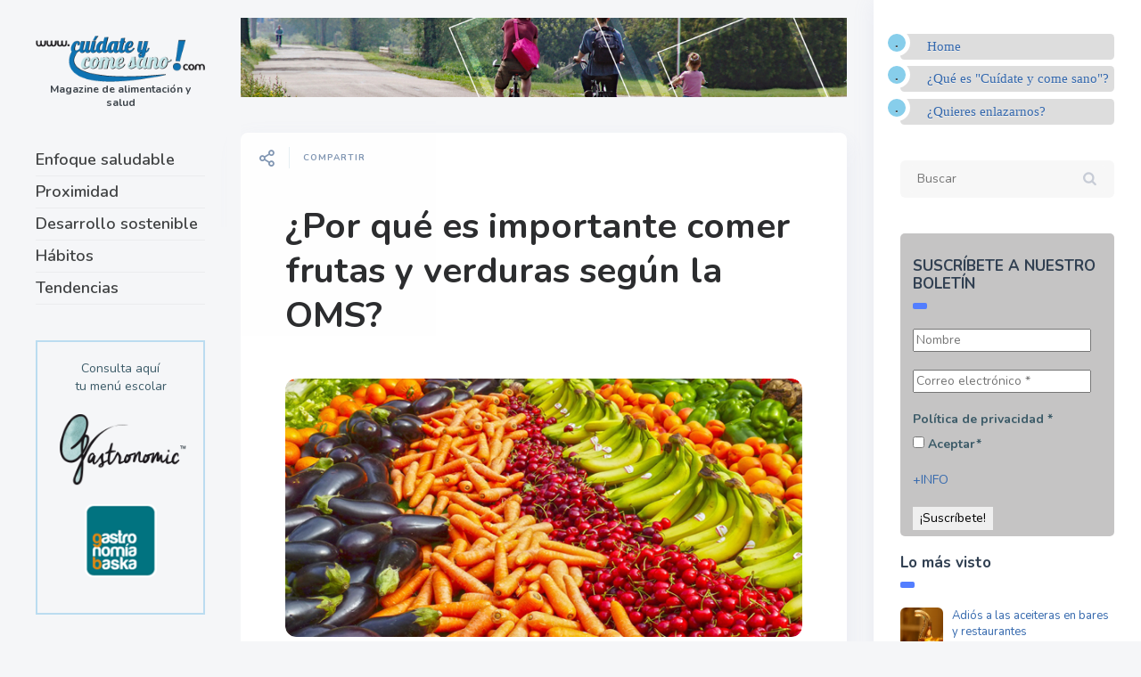

--- FILE ---
content_type: text/html; charset=UTF-8
request_url: https://cuidateycomesano.com/por-que-es-importante-comer-frutas-y-verduras-segun-la-oms/
body_size: 13113
content:

<!DOCTYPE html>
<!--[if IE 7]>
<html class="ie ie7" lang="es">
<![endif]-->
<!--[if IE 8]>
<html class="ie ie8" lang="es">
<![endif]-->
<!--[if !(IE 7) | !(IE 8) ]><!-->
<html lang="es">
<!--<![endif]-->
<head>
  <meta charset="UTF-8">
  <meta name="viewport" content="width=device-width,initial-scale=1">
  <meta http-equiv="X-UA-Compatible" content="IE=edge">
  <title>Cuídate y come sano |   ¿Por qué es importante comer frutas y verduras según la OMS?</title>
  <link rel="profile" href="http://gmpg.org/xfn/11">
  <link rel="pingback" href="https://cuidateycomesano.com/xmlrpc.php">
    <link rel='dns-prefetch' href='//fonts.googleapis.com' />
<link rel='dns-prefetch' href='//s.w.org' />
<link rel="alternate" type="application/rss+xml" title="Cuídate y come sano &raquo; Feed" href="https://cuidateycomesano.com/feed/" />
<link rel="alternate" type="application/rss+xml" title="Cuídate y come sano &raquo; Feed de los comentarios" href="https://cuidateycomesano.com/comments/feed/" />
		<script type="text/javascript">
			window._wpemojiSettings = {"baseUrl":"https:\/\/s.w.org\/images\/core\/emoji\/13.0.0\/72x72\/","ext":".png","svgUrl":"https:\/\/s.w.org\/images\/core\/emoji\/13.0.0\/svg\/","svgExt":".svg","source":{"concatemoji":"https:\/\/cuidateycomesano.com\/wp-includes\/js\/wp-emoji-release.min.js?ver=ab66e31cf23b328dc279591b19b0e0f5"}};
			!function(e,a,t){var n,r,o,i=a.createElement("canvas"),p=i.getContext&&i.getContext("2d");function s(e,t){var a=String.fromCharCode;p.clearRect(0,0,i.width,i.height),p.fillText(a.apply(this,e),0,0);e=i.toDataURL();return p.clearRect(0,0,i.width,i.height),p.fillText(a.apply(this,t),0,0),e===i.toDataURL()}function c(e){var t=a.createElement("script");t.src=e,t.defer=t.type="text/javascript",a.getElementsByTagName("head")[0].appendChild(t)}for(o=Array("flag","emoji"),t.supports={everything:!0,everythingExceptFlag:!0},r=0;r<o.length;r++)t.supports[o[r]]=function(e){if(!p||!p.fillText)return!1;switch(p.textBaseline="top",p.font="600 32px Arial",e){case"flag":return s([127987,65039,8205,9895,65039],[127987,65039,8203,9895,65039])?!1:!s([55356,56826,55356,56819],[55356,56826,8203,55356,56819])&&!s([55356,57332,56128,56423,56128,56418,56128,56421,56128,56430,56128,56423,56128,56447],[55356,57332,8203,56128,56423,8203,56128,56418,8203,56128,56421,8203,56128,56430,8203,56128,56423,8203,56128,56447]);case"emoji":return!s([55357,56424,8205,55356,57212],[55357,56424,8203,55356,57212])}return!1}(o[r]),t.supports.everything=t.supports.everything&&t.supports[o[r]],"flag"!==o[r]&&(t.supports.everythingExceptFlag=t.supports.everythingExceptFlag&&t.supports[o[r]]);t.supports.everythingExceptFlag=t.supports.everythingExceptFlag&&!t.supports.flag,t.DOMReady=!1,t.readyCallback=function(){t.DOMReady=!0},t.supports.everything||(n=function(){t.readyCallback()},a.addEventListener?(a.addEventListener("DOMContentLoaded",n,!1),e.addEventListener("load",n,!1)):(e.attachEvent("onload",n),a.attachEvent("onreadystatechange",function(){"complete"===a.readyState&&t.readyCallback()})),(n=t.source||{}).concatemoji?c(n.concatemoji):n.wpemoji&&n.twemoji&&(c(n.twemoji),c(n.wpemoji)))}(window,document,window._wpemojiSettings);
		</script>
		<style type="text/css">
img.wp-smiley,
img.emoji {
	display: inline !important;
	border: none !important;
	box-shadow: none !important;
	height: 1em !important;
	width: 1em !important;
	margin: 0 .07em !important;
	vertical-align: -0.1em !important;
	background: none !important;
	padding: 0 !important;
}
</style>
	<link rel='stylesheet' id='validate-engine-css-css'  href='https://cuidateycomesano.com/wp-content/plugins/wysija-newsletters/css/validationEngine.jquery.css?ver=2.14' type='text/css' media='all' />
<link rel='stylesheet' id='wp-block-library-css'  href='https://cuidateycomesano.com/wp-includes/css/dist/block-library/style.min.css?ver=ab66e31cf23b328dc279591b19b0e0f5' type='text/css' media='all' />
<style id='wp-block-library-inline-css' type='text/css'>
.has-text-align-justify{text-align:justify;}
</style>
<link rel='stylesheet' id='parent-style-css'  href='https://cuidateycomesano.com/wp-content/themes/pluto-by-osetin/style.css?ver=ab66e31cf23b328dc279591b19b0e0f5' type='text/css' media='all' />
<link rel='stylesheet' id='child-style-css'  href='https://cuidateycomesano.com/wp-content/themes/pluto-child/style.css?ver=1.0' type='text/css' media='all' />
<link rel='stylesheet' id='pluto-google-font-css'  href='https://fonts.googleapis.com/css?family=Nunito:400,600,700|Fjalla+One|Lobster&#038;display=swap' type='text/css' media='all' />
<link rel='stylesheet' id='pluto-magnific-popup-css'  href='https://cuidateycomesano.com/wp-content/themes/pluto-by-osetin/assets/css/magnific-popup.css?ver=4.2.0' type='text/css' media='all' />
<link rel='stylesheet' id='pluto-editor-style-css'  href='https://cuidateycomesano.com/wp-content/themes/pluto-by-osetin/editor-style.css?ver=4.2.0' type='text/css' media='all' />
<link rel='stylesheet' id='pluto-main-less-nova-css'  href='https://cuidateycomesano.com/wp-content/uploads/wp-less-cache/pluto-main-less-nova.css?ver=1575006171' type='text/css' media='all' />
<link rel='stylesheet' id='pluto-style-css'  href='https://cuidateycomesano.com/wp-content/themes/pluto-child/style.css?ver=ab66e31cf23b328dc279591b19b0e0f5' type='text/css' media='all' />
<link rel='stylesheet' id='jetpack_css-css'  href='https://cuidateycomesano.com/wp-content/plugins/jetpack/css/jetpack.css?ver=9.0.2' type='text/css' media='all' />
<script type='text/javascript' src='https://cuidateycomesano.com/wp-includes/js/jquery/jquery.js?ver=1.12.4-wp' id='jquery-core-js'></script>
<link rel="https://api.w.org/" href="https://cuidateycomesano.com/wp-json/" /><link rel="alternate" type="application/json" href="https://cuidateycomesano.com/wp-json/wp/v2/posts/7411" /><link rel="EditURI" type="application/rsd+xml" title="RSD" href="https://cuidateycomesano.com/xmlrpc.php?rsd" />
<link rel="wlwmanifest" type="application/wlwmanifest+xml" href="https://cuidateycomesano.com/wp-includes/wlwmanifest.xml" /> 
<link rel='prev' title='Contribuyamos a una pesca sostenible' href='https://cuidateycomesano.com/contribuyamos-a-una-pesca-sostenible/' />
<link rel='next' title='Una dieta saludable significa un planeta saludable' href='https://cuidateycomesano.com/una-dieta-saludable-significa-un-planeta-saludable/' />

<link rel="canonical" href="https://cuidateycomesano.com/por-que-es-importante-comer-frutas-y-verduras-segun-la-oms/" />
<link rel='shortlink' href='https://cuidateycomesano.com/?p=7411' />
<link rel="alternate" type="application/json+oembed" href="https://cuidateycomesano.com/wp-json/oembed/1.0/embed?url=https%3A%2F%2Fcuidateycomesano.com%2Fpor-que-es-importante-comer-frutas-y-verduras-segun-la-oms%2F" />
<link rel="alternate" type="text/xml+oembed" href="https://cuidateycomesano.com/wp-json/oembed/1.0/embed?url=https%3A%2F%2Fcuidateycomesano.com%2Fpor-que-es-importante-comer-frutas-y-verduras-segun-la-oms%2F&#038;format=xml" />
<!-- start Simple Custom CSS and JS -->
<style type="text/css">
/* Añade aquí tu código CSS.

Por ejemplo:
.ejemplo {
    color: red;
}

Para mejorar tu conocimiento sobre CSS knowledge echa un vistazo a http://www.w3schools.com/css/css_syntax.asp

Fin del comentario */ 

@media (max-width: 767px) {
  .index-filter-bar {
    display: block;
      width: 100% !important;
      white-space: normal;
      max-width: 480px !important;
      margin: auto !important;
  }
}


@media (min-width: 768px) and (max-width: 795px) {
  .index-filter-bar .index-filter-sub-label {
    display: block;
  }
}
/* iPads (portrait) ----------- */  
@media only screen  
and (min-width : 768px)  
and (max-width : 1024px)  
and (orientation : portrait) {
  .index-filter-bar {
    display: block !important;
      width: 100% !important;
      white-space: normal;

  }
}

@media (max-width: 991px) {

  .index-filter-bar .index-sort-label, .index-filter-bar .index-filter-label { 
    display: block;
  }

}
@media (max-width: 1400px) {
  .index-filter-bar {
    .index-clear-filter-btn span{
      display: block!important;
    }
    .index-clear-filter-w {
      padding-left: 20px;
      margin-left: 0px;
    }
  }
}
@media (max-width: 1150px) {
  .index-filter-bar .index-sort-label, .index-filter-bar .index-filter-label {
     span {
      display: block!important;
    }
    .os-new-icon {
      margin-right: 0px;
    }
  }
}</style>
<!-- end Simple Custom CSS and JS -->
<style type="text/css">0</style><style type='text/css'>img#wpstats{display:none}</style><meta property="og:url"           content="https://cuidateycomesano.com/por-que-es-importante-comer-frutas-y-verduras-segun-la-oms/" /><meta property="og:type"          content="website" /><meta property="og:title"         content="¿Por qué es importante comer frutas y verduras según la OMS?" /><meta property="og:description"   content="Magazine de alimentación y salud" /><meta property="og:image"         content="https://cuidateycomesano.com/wp-content/uploads/2019/10/frutaverduraoms.jpg" /><script type="text/javascript">var ajaxurl = "https://cuidateycomesano.com/wp-admin/admin-ajax.php"</script><link rel="icon" href="https://cuidateycomesano.com/wp-content/uploads/2019/07/cropped-icono--32x32.png" sizes="32x32" />
<link rel="icon" href="https://cuidateycomesano.com/wp-content/uploads/2019/07/cropped-icono--192x192.png" sizes="192x192" />
<link rel="apple-touch-icon" href="https://cuidateycomesano.com/wp-content/uploads/2019/07/cropped-icono--180x180.png" />
<meta name="msapplication-TileImage" content="https://cuidateycomesano.com/wp-content/uploads/2019/07/cropped-icono--270x270.png" />
  <!--[if lt IE 9]>
  <script src="https://cuidateycomesano.com/wp-content/themes/pluto-by-osetin/js/html5shiv.min.js"></script>
  <script type="text/javascript" src="https://cuidateycomesano.com/wp-content/themes/pluto-by-osetin/js/respond.min.js"></script>
  <![endif]-->
</head>

<body class="post-template-default single single-post postid-7411 single-format-standard menu-position-left sidebar-position-right not-wrapped-widgets with-infinite-button page-fixed-width with-transparent-menu">
      <!-- Global site tag (gtag.js) - Google Analytics -->
<script async src="https://www.googletagmanager.com/gtag/js?id=UA-1379870-13"></script>
<script>
  window.dataLayer = window.dataLayer || [];
  function gtag(){dataLayer.push(arguments);}
  gtag('js', new Date());

  gtag('config', 'UA-1379870-13');
</script>
    <div class="all-wrapper with-loading">
    <div class="menu-block ">
    
      <div class="menu-left-i">
      <div class="logo">
        <a href="https://cuidateycomesano.com/">
                      <img src="https://cuidateycomesano.com/wp-content/uploads/2019/07/logo-cuidateycomesano.png" alt="">
                                <span>Magazine de alimentación y salud</span>
                  </a>
      </div>
      
      
      <div class="menu-activated-on-click">
        <div class="os_menu"><ul id="menu-ppal" class="menu"><li id="menu-item-7178" class="menu-item menu-item-type-taxonomy menu-item-object-category current-post-ancestor current-menu-parent current-post-parent menu-item-7178"><a href="https://cuidateycomesano.com/categorias/salud/">Enfoque saludable</a></li>
<li id="menu-item-7179" class="menu-item menu-item-type-taxonomy menu-item-object-category menu-item-7179"><a href="https://cuidateycomesano.com/categorias/proximidad/">Proximidad</a></li>
<li id="menu-item-7180" class="menu-item menu-item-type-taxonomy menu-item-object-category menu-item-7180"><a href="https://cuidateycomesano.com/categorias/sostenibilidad/">Desarrollo sostenible</a></li>
<li id="menu-item-5871" class="menu-item menu-item-type-taxonomy menu-item-object-category current-post-ancestor current-menu-parent current-post-parent menu-item-5871"><a href="https://cuidateycomesano.com/categorias/habitos/">Hábitos</a></li>
<li id="menu-item-5872" class="menu-item menu-item-type-taxonomy menu-item-object-category menu-item-5872"><a href="https://cuidateycomesano.com/categorias/tendencias/">Tendencias</a></li>
</ul></div>      </div>


      


      
      

      <div class="zilla-social size-16px"></div>

      


              <div class="under-menu-sidebar-wrapper">
            <aside id="custom_html-7" class="widget_text widget widget_custom_html"><div class="textwidget custom-html-widget"><p style="border:2px solid #BBDCF0; text-align:center"><br>
	Consulta aquí <br>tu menú escolar
	<br><br>
	<a href="https://clientes.gastronomic.es/" target="_blank" onclick="ga('send', 'event', 'boton', 'clickar', 'menus', 0);" rel="noopener noreferrer"><img src="https://comesaudable.com/wp-content/uploads/2019/07/boton-gastronomic.png" alt="acceso a gastronomic.es"></a>
	<br>	<br>
	<a href="https://gastronomiabaska.com/clientes/index.php?idioma=es&seccion=9&ctipo=15&contenido=0&accion=menupdf" target="_blank" rel="noopener noreferrer"><img src="https://comesaudable.com/wp-content/uploads/2019/07/boton-gb.png" alt="acceso a gastronomiabaska.com"></a><br><br>&nbsp;
</p></div></aside><aside id="custom_html-6" class="widget_text widget widget_custom_html"><div class="textwidget custom-html-widget"><a href="https://gbcorporacion.com/" target="_blank" rel="noopener noreferrer"><img src="https://cuidateycomesano.com/wp-content/uploads/2023/12/boton-gbcorporacion-.png" alt="acceso a GB Corporación"></a></div></aside>        </div>
      

      </div>

      </div>
  <div class="menu-toggler-w">
    <a href="#" class="menu-toggler">
      <i class="os-new-icon os-new-icon-menu"></i>
      <span class="menu-toggler-label">Menu</span>
    </a>
    <a href="https://cuidateycomesano.com/" class="logo">
              <img src="https://cuidateycomesano.com/wp-content/uploads/2019/07/logo-cuidateycomesano.png" alt="">
                    <span>Magazine de alimentación y salud</span>
          </a>
    <div class="search-and-sidebar-togglers">
      <a href="#" class="search-trigger">
        <i class="os-new-icon os-new-icon-search"></i>
      </a>
      
      <a href="#" class="sidebar-toggler">
        <i class="os-new-icon os-new-icon-grid"></i>
      </a>
    </div>
  </div>
  <div class="mobile-menu-w">
    <div class="mobile-menu menu-activated-on-click"><ul id="menu-ppal-1" class="menu"><li class="menu-item menu-item-type-taxonomy menu-item-object-category current-post-ancestor current-menu-parent current-post-parent menu-item-7178"><a href="https://cuidateycomesano.com/categorias/salud/">Enfoque saludable</a></li>
<li class="menu-item menu-item-type-taxonomy menu-item-object-category menu-item-7179"><a href="https://cuidateycomesano.com/categorias/proximidad/">Proximidad</a></li>
<li class="menu-item menu-item-type-taxonomy menu-item-object-category menu-item-7180"><a href="https://cuidateycomesano.com/categorias/sostenibilidad/">Desarrollo sostenible</a></li>
<li class="menu-item menu-item-type-taxonomy menu-item-object-category current-post-ancestor current-menu-parent current-post-parent menu-item-5871"><a href="https://cuidateycomesano.com/categorias/habitos/">Hábitos</a></li>
<li class="menu-item menu-item-type-taxonomy menu-item-object-category menu-item-5872"><a href="https://cuidateycomesano.com/categorias/tendencias/">Tendencias</a></li>
</ul></div>  </div>
      <div class="sidebar-main-toggler">
      <i class="os-new-icon os-new-icon-grid"></i>
    </div>
  <div class="main-content-w">
<div class="main-content-m">
    <div class="main-content-i">
        <div class="content side-padded-content reading-mode-content">
              <div class="top-sidebar-wrapper"><aside id="media_image-4" class="widget widget_media_image"><img width="898" height="117" src="https://cuidateycomesano.com/wp-content/uploads/2019/07/banner-top2.jpg" class="image wp-image-5876  attachment-full size-full" alt="" loading="lazy" style="max-width: 100%; height: auto;" srcset="https://cuidateycomesano.com/wp-content/uploads/2019/07/banner-top2.jpg 898w, https://cuidateycomesano.com/wp-content/uploads/2019/07/banner-top2-300x39.jpg 300w, https://cuidateycomesano.com/wp-content/uploads/2019/07/banner-top2-768x100.jpg 768w, https://cuidateycomesano.com/wp-content/uploads/2019/07/banner-top2-672x88.jpg 672w, https://cuidateycomesano.com/wp-content/uploads/2019/07/banner-top2-400x52.jpg 400w" sizes="(max-width: 898px) 100vw, 898px" /></aside></div>
                                    <article id="post-7411" class="pluto-page-box post-7411 post type-post status-publish format-standard has-post-thumbnail hentry category-habitos category-salud tag-alimentos-temporada tag-fruta tag-habitos-saludables tag-oms-organizacion-mundial-de-la-salud tag-verduras">
  <div class="post-body">
    <div class="single-post-top-features">
          <div class="single-post-top-share">
      <i class="os-new-icon os-new-icon-share-2 share-activator-icon share-activator"></i>
      <span class="share-activator-label share-activator caption">Compartir</span>
      <div class="os_social-head-w"><div class="os_social"><a class="os_social_twitter_share" href="http://twitter.com/share?url=https://cuidateycomesano.com/por-que-es-importante-comer-frutas-y-verduras-segun-la-oms/&amp;text=%C2%BFPor+qu%C3%A9+es+importante+comer+frutas+y+verduras+seg%C3%BAn+la+OMS%3F" target="_blank"><img src="https://cuidateycomesano.com/wp-content/themes/pluto-by-osetin/assets/images/socialicons/twitter.png" title="Twitter" class="os_social" alt="Tweet about this on Twitter"></a><a class="os_social_pinterest_share" data-pin-custom="true" target="_blank" href="//www.pinterest.com/pin/create/button/?url=https://cuidateycomesano.com/por-que-es-importante-comer-frutas-y-verduras-segun-la-oms/&amp;media=https://cuidateycomesano.com/wp-content/uploads/2019/10/frutaverduraoms.jpg&amp;description=%C2%BFPor+qu%C3%A9+es+importante+comer+frutas+y+verduras+seg%C3%BAn+la+OMS%3F"><img src="https://cuidateycomesano.com/wp-content/themes/pluto-by-osetin/assets/images/socialicons/pinterest.png" title="Pinterest" class="os_social" alt="Pin on Pinterest"></a><a class="os_social_linkedin_share" href="http://www.linkedin.com/shareArticle?mini=true&amp;url=https://cuidateycomesano.com/por-que-es-importante-comer-frutas-y-verduras-segun-la-oms/" target="_blank"><img src="https://cuidateycomesano.com/wp-content/themes/pluto-by-osetin/assets/images/socialicons/linkedin.png" title="Linkedin" class="os_social" alt="Share on LinkedIn"></a><a class="os_social_email_share" href="mailto:?Subject=%C2%BFPor+qu%C3%A9+es+importante+comer+frutas+y+verduras+seg%C3%BAn+la+OMS%3F&amp;Body=%20https://cuidateycomesano.com/por-que-es-importante-comer-frutas-y-verduras-segun-la-oms/"><img src="https://cuidateycomesano.com/wp-content/themes/pluto-by-osetin/assets/images/socialicons/email.png" title="Email" class="os_social" alt="Email this to someone"></a><a class="os_social_facebook_share" href="http://www.facebook.com/sharer.php?u=https://cuidateycomesano.com/por-que-es-importante-comer-frutas-y-verduras-segun-la-oms/" target="_blank"><img src="https://cuidateycomesano.com/wp-content/themes/pluto-by-osetin/assets/images/socialicons/facebook.png" title="Facebook" class="os_social" alt="Share on Facebook"></a></div></div>
    </div>
                          </div>
    <h1 class="post-title entry-title"><a href="https://cuidateycomesano.com/por-que-es-importante-comer-frutas-y-verduras-segun-la-oms/">¿Por qué es importante comer frutas y verduras según la OMS?</a></h1>
        <div class="post-meta-top entry-meta">


                        <div class="post-media-body">
        <div class="figure-link-w">
          <a href="https://cuidateycomesano.com/wp-content/uploads/2019/10/frutaverduraoms.jpg" class="figure-link os-lightbox-activator">
            <figure>
                        <img width="640" height="320" src="https://cuidateycomesano.com/wp-content/uploads/2019/10/frutaverduraoms.jpg" class="attachment-full size-full wp-post-image" alt="" loading="lazy" srcset="https://cuidateycomesano.com/wp-content/uploads/2019/10/frutaverduraoms.jpg 640w, https://cuidateycomesano.com/wp-content/uploads/2019/10/frutaverduraoms-300x150.jpg 300w, https://cuidateycomesano.com/wp-content/uploads/2019/10/frutaverduraoms-600x300.jpg 600w, https://cuidateycomesano.com/wp-content/uploads/2019/10/frutaverduraoms-400x200.jpg 400w" sizes="(max-width: 640px) 100vw, 640px" />                          <div class="figure-shade"></div><i class="figure-icon os-new-icon os-new-icon-eye"></i>
                        </figure>
          </a>
        </div>
      </div>               <div class="post-content entry-content">
      
              <p>La Organización Mundial de la Salud (OMS) es el ente que nos informa sobre cómo debe ser nuestra alimentación para estar saludables.</p>
<p>Y es que, como bien sabes, <strong>la ingesta adecuada de frutas y verduras es uno de los hábitos alimentarios asociados a un mayor estado de bienestar</strong>. Incluso, resulta determinante para prevenir ciertas enfermedades.</p>
<h3>Los números hablan solos</h3>
<p>Según los informes de la OMS, se podrían salvar 1,7 millones de vidas a nivel mundial con tal solo aumentar el consumo de frutas y verduras. Resulta que, solo consumir un promedio de 400 gramos de estos alimentos dentro de nuestra dieta diaria <strong>puede ayudar a prevenir enfermedades crónicas como la diabetes y enfermedades cardíacas.</strong></p>
<p>Asimismo, se calcula que la ingesta insuficiente de frutas y verduras causa en todo el mundo aproximadamente un 19% de los cánceres gastrointestinales, un 31% de las cardiopatías isquémicas y un 11% de los accidentes vasculares cerebrales.</p>
<blockquote><p>«La OMS ha sugerido aumentar el consumo de frutas y verduras para reducir el riesgo de enfermedades no transmisibles.»</p></blockquote>
<p>El consumo de frutas y vegetales se relaciona con un menor riesgo de diabetes, enfermedades cardíacas, entre otras. Por el contrario, su ausencia en la dieta puede incidir en un mayor riesgo de patologías crónicas.</p>
<h3>¿Comer frutas y verduras es una moda?</h3>
<p>Si bien es cierto que últimamente ha incrementado el número de personas que apuestan por una alimentación con mayor cantidad de frutas y vegetales, <strong>se trata de un hábito que va más allá de ser una moda.</strong></p>
<blockquote><p>» A la hora de comer frutas no hay limitaciones en cuanto a la cantidad máxima que se debería consumir. Sin embargo, se aconseja la ingesta de las variedades que son de temporada, ya que son más frescas y se consiguen a buen precio.»</p></blockquote>
<p>Es verdad que la cantidad de vegetarianos y veganos ha incrementado, unos por moda y otros por diversos factores que abarcan desde lo religioso hasta el respeto por los animales. No obstante, <strong>es muy importante conocer la forma adecuada de realizar la transición a este estilo de vida.</strong></p>
<p>Moda o no, <strong>las frutas y verduras son necesarias para mantener la salud y prevenir enfermedades</strong>. La combinación de estos alimentos con otros que forman parte una alimentación balanceada, garantizará un buen aporte de todos los nutrientes esenciales.</p>
<h3>Frutas y verduras diariamente</h3>
<p>La Organización Mundial de la Salud (OMS) nos dice lo siguiente:</p>
<p>&#8211; Comer al menos 400 gramos o cinco porciones de frutas y verduras al día.</p>
<p>&#8211; Incluir verduras en todas las comidas.</p>
<p>&#8211; Preparar tentempiés con frutas frescas y verduras crudas.</p>
<p>&#8211; Preferir que sean de temporada.</p>
<p>&#8211; Comer una selección variada.</p>
<p>De la misma forma, a nivel mundial existe la organización 5 al día. Ellos promocionan información para lograr cumplir de forma adecuada estas recomendaciones, e inclusive lo ajustan a cada país.</p>
<p>Una ración equivale a :</p>
<ul>
<li>Verduras y hortalizas (140-150 gramos en crudo y limpio). Además, <strong>destaca que lo recomendable son 2 raciones al día</strong></li>
<li>Frutas (140-150 gramos en crudo y limpio). <strong>Lo ideal es consumir 3 raciones al día</strong></li>
</ul>
<p>No existen limitaciones con respecto a la cantidad máxima que se deben consumir, el tipo de fruta o verdura o su método de preparación. Dentro de lo recomendado solo se sugiere tener variedad en la elección de las frutas y verduras, <strong>prefiriendo las de temporada por su frescura y mejor precio.</strong></p>
<p>Si hay alguna fruta o verdura que no te agrade no tienes porque obligarte a comerla, <strong>solo debes seleccionar aquellas que te guste comer y distribuirlas en tu día.</strong></p>
<p>&nbsp;</p>
<p>Minerva Camero Albella</p>
<p>Fuente: Mejor con Salud</p>
<div class="the-content">
<p><a href="https://mejorconsalud.com/comer-frutas-verduras-segun-oms" target="_blank" rel="noopener noreferrer">https://mejorconsalud.com</a></p>
</div>
      
          </div>
              <div class="row">


        

          <div class="col-md-12">
            <ul class="post-tags"><li><a href="https://cuidateycomesano.com/tags/alimentos-temporada/" rel="tag">alimentos temporada</a></li><li><a href="https://cuidateycomesano.com/tags/fruta/" rel="tag">fruta</a></li><li><a href="https://cuidateycomesano.com/tags/habitos-saludables/" rel="tag">hábitos saludables</a></li><li><a href="https://cuidateycomesano.com/tags/oms-organizacion-mundial-de-la-salud/" rel="tag">OMS (Organización Mundial de la Salud)</a></li><li><a href="https://cuidateycomesano.com/tags/verduras/" rel="tag">verduras</a></li></ul>            <ul class="post-categories">
	<li><a href="https://cuidateycomesano.com/categorias/habitos/" rel="category tag">Hábitos</a></li>
	<li><a href="https://cuidateycomesano.com/categorias/salud/" rel="category tag">Salud</a></li></ul>          </div>

        

      </div>
    </div>
  </div>
      
  <div class="post-meta entry-meta">
    <div class="meta-like">
      <div class="fb-like" data-href="" data-layout="button_count" data-action="like" data-show-faces="false" data-share="false"></div>    </div>
    <div class="os_social-foot-w hidden-xs"><div class="os_social"><a class="os_social_twitter_share" href="http://twitter.com/share?url=https://cuidateycomesano.com/por-que-es-importante-comer-frutas-y-verduras-segun-la-oms/&amp;text=%C2%BFPor+qu%C3%A9+es+importante+comer+frutas+y+verduras+seg%C3%BAn+la+OMS%3F" target="_blank"><img src="https://cuidateycomesano.com/wp-content/themes/pluto-by-osetin/assets/images/socialicons/twitter.png" title="Twitter" class="os_social" alt="Tweet about this on Twitter"></a><a class="os_social_pinterest_share" data-pin-custom="true" target="_blank" href="//www.pinterest.com/pin/create/button/?url=https://cuidateycomesano.com/por-que-es-importante-comer-frutas-y-verduras-segun-la-oms/&amp;media=https://cuidateycomesano.com/wp-content/uploads/2019/10/frutaverduraoms.jpg&amp;description=%C2%BFPor+qu%C3%A9+es+importante+comer+frutas+y+verduras+seg%C3%BAn+la+OMS%3F"><img src="https://cuidateycomesano.com/wp-content/themes/pluto-by-osetin/assets/images/socialicons/pinterest.png" title="Pinterest" class="os_social" alt="Pin on Pinterest"></a><a class="os_social_linkedin_share" href="http://www.linkedin.com/shareArticle?mini=true&amp;url=https://cuidateycomesano.com/por-que-es-importante-comer-frutas-y-verduras-segun-la-oms/" target="_blank"><img src="https://cuidateycomesano.com/wp-content/themes/pluto-by-osetin/assets/images/socialicons/linkedin.png" title="Linkedin" class="os_social" alt="Share on LinkedIn"></a><a class="os_social_email_share" href="mailto:?Subject=%C2%BFPor+qu%C3%A9+es+importante+comer+frutas+y+verduras+seg%C3%BAn+la+OMS%3F&amp;Body=%20https://cuidateycomesano.com/por-que-es-importante-comer-frutas-y-verduras-segun-la-oms/"><img src="https://cuidateycomesano.com/wp-content/themes/pluto-by-osetin/assets/images/socialicons/email.png" title="Email" class="os_social" alt="Email this to someone"></a><a class="os_social_facebook_share" href="http://www.facebook.com/sharer.php?u=https://cuidateycomesano.com/por-que-es-importante-comer-frutas-y-verduras-segun-la-oms/" target="_blank"><img src="https://cuidateycomesano.com/wp-content/themes/pluto-by-osetin/assets/images/socialicons/facebook.png" title="Facebook" class="os_social" alt="Share on Facebook"></a></div></div>
  </div>

</article>                                    <div class="post-navigation-classic">
            <div class="row">
              <div class="col-sm-6">
                                <div class="post-navigation-previous">
                  <div class="arrow"><i class="fa os-icon-angle-left"></i></div>
                  <div class="caption">Entrada anterior</div>
                  <div class="navi-link"><a href="https://cuidateycomesano.com/contribuyamos-a-una-pesca-sostenible/" rel="prev">Contribuyamos a una pesca sostenible</a></div>
                </div>
                              </div>
              <div class="col-sm-6">
                                <div class="post-navigation-next">
                  <div class="arrow"><i class="fa os-icon-angle-right"></i></div>
                  <div class="caption">Entrada siguiente</div>
                  <div class="navi-link"><a href="https://cuidateycomesano.com/una-dieta-saludable-significa-un-planeta-saludable/" rel="next">Una dieta saludable significa un planeta saludable</a></div>
                </div>
                              </div>
            </div>
          </div>        <div class="sidebar-under-post">
          <div class="row">                  <div class="col-md-6 under-post-widget-column">
                    <div class="widget widget-related-post">
                      <h4 class="widget-title">Related Post</h4>
                      <div class="row">
                                                  <div class="col-sm-4 col-xs-3">
                            <a href="https://cuidateycomesano.com/crudas-o-cocidas/"><figure><img width="150" height="150" src="https://cuidateycomesano.com/wp-content/uploads/2025/09/Verdurasyaportes_gbcorporacion-2-2-150x150.jpg" class="attachment-thumbnail size-thumbnail wp-post-image" alt="GB Corporación" loading="lazy" srcset="https://cuidateycomesano.com/wp-content/uploads/2025/09/Verdurasyaportes_gbcorporacion-2-2-150x150.jpg 150w, https://cuidateycomesano.com/wp-content/uploads/2025/09/Verdurasyaportes_gbcorporacion-2-2-400x399.jpg 400w, https://cuidateycomesano.com/wp-content/uploads/2025/09/Verdurasyaportes_gbcorporacion-2-2-250x250.jpg 250w" sizes="(max-width: 150px) 100vw, 150px" /></figure></a>
                          </div>
                                                  <div class="col-sm-8 col-xs-9">
                          <h5 class="widget-caption entry-title"><a href="https://cuidateycomesano.com/crudas-o-cocidas/">¿Crudas o cocidas?</a></h5>
                          <div class="widget-content entry-summary">&nbsp; Las verduras cambian sus beneficios según cómo las prepares: en crudo conservan mejor vitaminas</div>
                        </div>
                      </div>
                    </div>
                  </div>                  <div class="col-md-6 under-post-widget-column">
                    <div class="widget widget-related-post">
                      <h4 class="widget-title">Related Post</h4>
                      <div class="row">
                                                  <div class="col-sm-4 col-xs-3">
                            <a href="https://cuidateycomesano.com/dia-de-la-persona-obesa-un-reto-compartido/"><figure><img width="150" height="150" src="https://cuidateycomesano.com/wp-content/uploads/2024/12/diapersonasobesas-1-150x150.jpg" class="attachment-thumbnail size-thumbnail wp-post-image" alt="GB Corporación" loading="lazy" srcset="https://cuidateycomesano.com/wp-content/uploads/2024/12/diapersonasobesas-1-150x150.jpg 150w, https://cuidateycomesano.com/wp-content/uploads/2024/12/diapersonasobesas-1-250x250.jpg 250w" sizes="(max-width: 150px) 100vw, 150px" /></figure></a>
                          </div>
                                                  <div class="col-sm-8 col-xs-9">
                          <h5 class="widget-caption entry-title"><a href="https://cuidateycomesano.com/dia-de-la-persona-obesa-un-reto-compartido/">Día de la persona obesa: un reto compartido</a></h5>
                          <div class="widget-content entry-summary">La obesidad va más allá de la estética y se ha convertido en un desafío</div>
                        </div>
                      </div>
                    </div>
                  </div>          </div>
        </div>

        <div class="sidebar-under-post">
                  <div class="latest-posts-w">
          <div class="widget"><h4 class="widget-title">Latest Posts</h4>
          <div class="row">
                      <div class="col-sm-3 col-xs-6">
              <a href="https://cuidateycomesano.com/el-turron-en-navidad-tradicion-placer-y-consumo-responsable/" style="background-image:url('https://cuidateycomesano.com/wp-content/uploads/2025/12/turrón_GBCorporacion.jpg');">
                <span>El turrón en Navidad: tradición, placer y consumo responsable</span>
              </a>
            </div>
                        <div class="col-sm-3 col-xs-6">
              <a href="https://cuidateycomesano.com/crudas-o-cocidas/" style="background-image:url('https://cuidateycomesano.com/wp-content/uploads/2025/09/Verdurasyaportes_gbcorporacion-2-2.jpg');">
                <span>¿Crudas o cocidas?</span>
              </a>
            </div>
                        <div class="col-sm-3 col-xs-6">
              <a href="https://cuidateycomesano.com/dieta-sostenible-cuida-tu-salud-y-el-futuro-del-planeta/" style="background-image:url('https://cuidateycomesano.com/wp-content/uploads/2025/04/alimentación-sostenible.jpg');">
                <span>Dieta sostenible: cuida tu salud y el futuro del planeta</span>
              </a>
            </div>
                        <div class="col-sm-3 col-xs-6">
              <a href="https://cuidateycomesano.com/agua-con-gas-estilo-y-bienestar-en-cada-sorbo/" style="background-image:url('https://cuidateycomesano.com/wp-content/uploads/2025/02/aguacongas.jpg');">
                <span>Agua con gas: estilo y bienestar en cada sorbo</span>
              </a>
            </div>
            </div></div></div>        </div>
                </div>
  </div>
      <div class="primary-sidebar-wrapper">
      <div id="primary-sidebar" class="primary-sidebar widget-area" role="complementary">
        <aside id="custom_html-2" class="widget_text widget widget_custom_html"><div class="textwidget custom-html-widget"><ul id="lista2">
	<li><a href="https://cuidateycomesano.com">Home</a></li>
<li><a href="https://cuidateycomesano.com/que-es-cuidate-y-come-sano/">¿Qué es "Cuídate y come sano"? </a></li>
<li><a href="https://cuidateycomesano.com/quieres-enlazarnos/" class="button">¿Quieres enlazarnos?</a></li>
</ul>

</div></aside><aside id="search-4" class="widget widget_search"><form method="get" class="search-form" action="https://cuidateycomesano.com/" autocomplete="off">
  <div class="search-field-w">
    <input type="search" autocomplete="off" class="search-field" placeholder="Buscar" value="" name="s" title="Search for:" />
    <input type="submit" class="search-submit" value="Search" />
  </div>
</form></aside>      <aside id="mailpoet_form-2" class="widget widget_mailpoet_form">
  
      <h1 class="widget-title">SUSCRÍBETE A NUESTRO BOLETÍN</h1>
  
  <div class="
    mailpoet_form_popup_overlay
      "></div>
  <div
    id="mailpoet_form_1"
    class="
      mailpoet_form
      mailpoet_form_widget
      mailpoet_form_position_
      mailpoet_form_animation_
    "
      >
        <style type="text/css">.mailpoet_hp_email_label{display:none!important;}#mailpoet_form_1 .mailpoet_form {  }
#mailpoet_form_1 .mailpoet_paragraph { line-height: 20px; }
#mailpoet_form_1 .mailpoet_segment_label, #mailpoet_form_1 .mailpoet_text_label, #mailpoet_form_1 .mailpoet_textarea_label, #mailpoet_form_1 .mailpoet_select_label, #mailpoet_form_1 .mailpoet_radio_label, #mailpoet_form_1 .mailpoet_checkbox_label, #mailpoet_form_1 .mailpoet_list_label, #mailpoet_form_1 .mailpoet_date_label { display: block; font-weight: bold; }
#mailpoet_form_1 .mailpoet_text, #mailpoet_form_1 .mailpoet_textarea, #mailpoet_form_1 .mailpoet_select, #mailpoet_form_1 .mailpoet_date_month, #mailpoet_form_1 .mailpoet_date_day, #mailpoet_form_1 .mailpoet_date_year, #mailpoet_form_1 .mailpoet_date { display: block; }
#mailpoet_form_1 .mailpoet_text, #mailpoet_form_1 .mailpoet_textarea { width: 200px; }
#mailpoet_form_1 .mailpoet_checkbox {  }
#mailpoet_form_1 .mailpoet_submit input {  }
#mailpoet_form_1 .mailpoet_divider {  }
#mailpoet_form_1 .mailpoet_message {  }
#mailpoet_form_1 .mailpoet_validate_success { font-weight: 600; color: #468847; }
#mailpoet_form_1 .mailpoet_validate_error { color: #b94a48; }
#mailpoet_form_1 .mailpoet_form_loading { width: 30px; text-align: center; line-height: normal; }
#mailpoet_form_1 .mailpoet_form_loading > span { width: 5px; height: 5px; background-color: #5b5b5b; }#mailpoet_form_1{;}#mailpoet_form_1 .mailpoet_message {margin: 0;}#mailpoet_form_1 .mailpoet_paragraph.last {margin-bottom: 0} @media (max-width: 500px) {#mailpoet_form_1 {background-image: none;}} @media (min-width: 500px) {#mailpoet_form_1 .last .mailpoet_paragraph:last-child {margin-bottom: 0}}  @media (max-width: 500px) {#mailpoet_form_1 .mailpoet_form_column:last-child .mailpoet_paragraph:last-child {margin-bottom: 0}} </style>
    <form
      target="_self"
      method="post"
      action="https://cuidateycomesano.com/wp-admin/admin-post.php?action=mailpoet_subscription_form"
      class="mailpoet_form mailpoet_form_form mailpoet_form_widget"
      novalidate
      data-delay=""
      data-exit-intent-enabled=""
      data-font-family=""
    >
      <input type="hidden" name="data[form_id]" value="1" />
      <input type="hidden" name="token" value="478d1c7dc3" />
      <input type="hidden" name="api_version" value="v1" />
      <input type="hidden" name="endpoint" value="subscribers" />
      <input type="hidden" name="mailpoet_method" value="subscribe" />

      <label class="mailpoet_hp_email_label">Por favor, deja este campo vacío<input type="email" name="data[email]"/></label><div class="mailpoet_paragraph"><input type="text" class="mailpoet_text" name="data[form_field_ODJhMjEzNjM5YjRlX2ZpcnN0X25hbWU=]" title="Nombre" value="" data-automation-id="form_first_name"  placeholder="Nombre" /></div>
<div class="mailpoet_paragraph"><input type="email" class="mailpoet_text" name="data[form_field_M2QwNGE0ZGU1M2Q2X2VtYWls]" title="Correo electrónico" value="" data-automation-id="form_email"  placeholder="Correo electrónico *" data-parsley-required="true" data-parsley-minlength="6" data-parsley-maxlength="150" data-parsley-error-message="Por favor, especifica una dirección de correo electrónico válida." data-parsley-required-message="Este campo es obligatorio."/></div>
<div class="mailpoet_paragraph"><label class="mailpoet_checkbox_label" >Política de privacidad <span class="mailpoet_required">*</span></label><label class="mailpoet_checkbox_label" ><input type="checkbox" class="mailpoet_checkbox" name="data[cf_1]" value="1" data-parsley-required="true" data-parsley-required-message="Por favor, selecciona, al menos, una opción" data-parsley-group="custom_field_1" data-parsley-errors-container=".mailpoet_error_1" /> Aceptar*</label><span class="mailpoet_error_1"></span></div>
<div class="mailpoet_paragraph" ><a href="https://cuidateycomesano.com/politica-de-privacidad/" target="_blank"> +INFO</a></div>
<div class="mailpoet_paragraph"><input type="submit" class="mailpoet_submit" value="¡Suscríbete!" data-automation-id="subscribe-submit-button" style="border-color:transparent;" /><span class="mailpoet_form_loading"><span class="mailpoet_bounce1"></span><span class="mailpoet_bounce2"></span><span class="mailpoet_bounce3"></span></span></div>

      <div class="mailpoet_message">
        <p class="mailpoet_validate_success"
                style="display:none;"
                >Revisa tu bandeja de entrada o la carpeta de spam para confirmar tu suscripción.
        </p>
        <p class="mailpoet_validate_error"
                style="display:none;"
                >        </p>
      </div>
    </form>
  </div>

      </aside>
  <aside id="widget_tptn_pop-2" class="widget tptn_posts_list_widget"><h1 class="widget-title">Lo más visto</h1><div class="tptn_posts_daily  tptn_posts_widget tptn_posts_widget2"><ul><li><a href="https://cuidateycomesano.com/adios-a-las-aceiteras-en-bares-y-restaurantes/"     class="tptn_link"><img  width="250" height="250"  src="https://cuidateycomesano.com/wp-content/uploads/2014/02/aceitera-250x250.jpg" class="tptn_thumb tptn_featured" alt="Adiós a las aceiteras en bares y restaurantes" title="Adiós a las aceiteras en bares y restaurantes" srcset="https://cuidateycomesano.com/wp-content/uploads/2014/02/aceitera-250x250.jpg 250w, https://cuidateycomesano.com/wp-content/uploads/2014/02/aceitera-150x150.jpg 150w" sizes="(max-width: 250px) 100vw, 250px" /></a><span class="tptn_after_thumb"><a href="https://cuidateycomesano.com/adios-a-las-aceiteras-en-bares-y-restaurantes/"     class="tptn_link"><span class="tptn_title">Adiós a las aceiteras en bares y restaurantes</span></a></span></li><li><a href="https://cuidateycomesano.com/sesamo-sabor-y-salud-en-formato-crujiente/"     class="tptn_link"><img  width="250" height="250"  src="https://cuidateycomesano.com/wp-content/uploads/2022/03/sésamo_-250x250.jpg" class="tptn_thumb tptn_featured" alt="Sésamo: sabor y salud en formato crujiente" title="Sésamo: sabor y salud en formato crujiente" srcset="https://cuidateycomesano.com/wp-content/uploads/2022/03/sésamo_-250x250.jpg 250w, https://cuidateycomesano.com/wp-content/uploads/2022/03/sésamo_-150x150.jpg 150w" sizes="(max-width: 250px) 100vw, 250px" /></a><span class="tptn_after_thumb"><a href="https://cuidateycomesano.com/sesamo-sabor-y-salud-en-formato-crujiente/"     class="tptn_link"><span class="tptn_title">Sésamo: sabor y salud en formato crujiente</span></a></span></li><li><a href="https://cuidateycomesano.com/los-10-malos-habitos-en-la-nutricion-familiar/"     class="tptn_link"><img  width="250" height="250"  src="https://cuidateycomesano.com/wp-content/uploads/2015/03/alimentacionfamiliar-250x250.jpg" class="tptn_thumb tptn_featured" alt="Los 10 malos hábitos en la nutrición familiar" title="Los 10 malos hábitos en la nutrición familiar" srcset="https://cuidateycomesano.com/wp-content/uploads/2015/03/alimentacionfamiliar-250x250.jpg 250w, https://cuidateycomesano.com/wp-content/uploads/2015/03/alimentacionfamiliar-150x150.jpg 150w" sizes="(max-width: 250px) 100vw, 250px" /></a><span class="tptn_after_thumb"><a href="https://cuidateycomesano.com/los-10-malos-habitos-en-la-nutricion-familiar/"     class="tptn_link"><span class="tptn_title">Los 10 malos hábitos en la nutrición familiar</span></a></span></li><li><a href="https://cuidateycomesano.com/trucos-para-conseguir-que-los-alimentos-duren-mas/"     class="tptn_link"><img  width="250" height="250"  src="https://cuidateycomesano.com/wp-content/uploads/2016/08/trucosconservaralimentos-250x250.jpg" class="tptn_thumb tptn_featured" alt="Trucos para conseguir que los alimentos duren más" title="Trucos para conseguir que los alimentos duren más" srcset="https://cuidateycomesano.com/wp-content/uploads/2016/08/trucosconservaralimentos-250x250.jpg 250w, https://cuidateycomesano.com/wp-content/uploads/2016/08/trucosconservaralimentos-150x150.jpg 150w" sizes="(max-width: 250px) 100vw, 250px" /></a><span class="tptn_after_thumb"><a href="https://cuidateycomesano.com/trucos-para-conseguir-que-los-alimentos-duren-mas/"     class="tptn_link"><span class="tptn_title">Trucos para conseguir que los alimentos duren más</span></a></span></li><li><a href="https://cuidateycomesano.com/los-caracoles-tipicos-en-navidad/"     class="tptn_link"><img  width="250" height="250"  src="https://cuidateycomesano.com/wp-content/uploads/2014/11/caracol-250x250.jpg" class="tptn_thumb tptn_featured" alt="Los caracoles, típicos en Navidad" title="Los caracoles, típicos en Navidad" srcset="https://cuidateycomesano.com/wp-content/uploads/2014/11/caracol-250x250.jpg 250w, https://cuidateycomesano.com/wp-content/uploads/2014/11/caracol-150x150.jpg 150w" sizes="(max-width: 250px) 100vw, 250px" /></a><span class="tptn_after_thumb"><a href="https://cuidateycomesano.com/los-caracoles-tipicos-en-navidad/"     class="tptn_link"><span class="tptn_title">Los caracoles, típicos en Navidad</span></a></span></li><li><a href="https://cuidateycomesano.com/la-importancia-del-calcio-y-la-vitamina-d-en-la-alimentacion-de-las-personas-mayores/"     class="tptn_link"><img  width="250" height="250"  src="https://cuidateycomesano.com/wp-content/uploads/2018/05/calciovitaminaD-250x250.jpg" class="tptn_thumb tptn_featured" alt="La importancia del calcio y la vitamina D en la alimentación de las personas mayores" title="La importancia del calcio y la vitamina D en la alimentación de las personas mayores" srcset="https://cuidateycomesano.com/wp-content/uploads/2018/05/calciovitaminaD-250x250.jpg 250w, https://cuidateycomesano.com/wp-content/uploads/2018/05/calciovitaminaD-150x150.jpg 150w" sizes="(max-width: 250px) 100vw, 250px" /></a><span class="tptn_after_thumb"><a href="https://cuidateycomesano.com/la-importancia-del-calcio-y-la-vitamina-d-en-la-alimentacion-de-las-personas-mayores/"     class="tptn_link"><span class="tptn_title">La importancia del calcio y la vitamina D en la&hellip;</span></a></span></li></ul><div class="tptn_clear"></div></div></aside>      </div>
    </div>  </div>
    
    <div class="main-footer with-social color-scheme-light">
    <div class="footer-copy-and-menu-w">
            <div class="footer-menu"><ul id="footer-menu" class="menu"><li id="menu-item-5867" class="menu-item menu-item-type-post_type menu-item-object-page menu-item-5867"><a href="https://cuidateycomesano.com/que-es-cuidate-y-come-sano/">¿Qué es «Cuidate y come sano»?</a></li>
<li id="menu-item-5866" class="menu-item menu-item-type-post_type menu-item-object-page menu-item-5866"><a href="https://cuidateycomesano.com/quieres-enlazarnos/">¿Quieres enlazarnos?</a></li>
<li id="menu-item-5869" class="menu-item menu-item-type-post_type menu-item-object-page menu-item-5869"><a href="https://cuidateycomesano.com/aviso-legal/">Aviso legal</a></li>
<li id="menu-item-5868" class="menu-item menu-item-type-post_type menu-item-object-page menu-item-privacy-policy menu-item-5868"><a href="https://cuidateycomesano.com/politica-de-privacidad/">Política de privacidad</a></li>
<li id="menu-item-7188" class="menu-item menu-item-type-custom menu-item-object-custom menu-item-7188"><a target="_blank" rel="noopener noreferrer" href="https://cuidateycomesano.com/politica-gestion.pdf">Política de gestión</a></li>
<li id="menu-item-7193" class="menu-item menu-item-type-post_type menu-item-object-page menu-item-7193"><a href="https://cuidateycomesano.com/politica-de-cookies/">Política de cookies</a></li>
</ul></div>            <div class="footer-copyright">Cuídate y come sano forma parte de <a href="http://gbcorporacion.com" target="_blank"><img src="https://cuidateycomesano.com/wp-content/uploads/2021/06/GBCORPORACION.png" alt="GB Corporación"></a><br>
<br>© 2021 Gastronomía Baska - <a href="https://www.gbcorporacion.com/" target="_blank">GB Corporación</a></div>
    </div>
    <div class="footer-social-w">
      <div class="zilla-social size-16px"></div>    </div>
  </div>
  </div>
  </div>
  <a href="#" class="os-back-to-top"></a>
  <div class="display-type"></div>
    <div class="main-search-form-overlay"></div>
  <div class="main-search-form">
    <form method="get" class="search-form" action="https://cuidateycomesano.com/" autocomplete="off">
  <div class="search-field-w">
    <input type="search" autocomplete="off" class="search-field" placeholder="Buscar" value="" name="s" title="Search for:" />
    <input type="submit" class="search-submit" value="Search" />
  </div>
</form>    <div class="autosuggest-results"></div>
  </div>
        <div class="primary-sidebar-wrapper">
      <div id="primary-sidebar" class="primary-sidebar widget-area" role="complementary">
        <aside id="custom_html-2" class="widget_text widget widget_custom_html"><div class="textwidget custom-html-widget"><ul id="lista2">
	<li><a href="https://cuidateycomesano.com">Home</a></li>
<li><a href="https://cuidateycomesano.com/que-es-cuidate-y-come-sano/">¿Qué es "Cuídate y come sano"? </a></li>
<li><a href="https://cuidateycomesano.com/quieres-enlazarnos/" class="button">¿Quieres enlazarnos?</a></li>
</ul>

</div></aside><aside id="search-4" class="widget widget_search"><form method="get" class="search-form" action="https://cuidateycomesano.com/" autocomplete="off">
  <div class="search-field-w">
    <input type="search" autocomplete="off" class="search-field" placeholder="Buscar" value="" name="s" title="Search for:" />
    <input type="submit" class="search-submit" value="Search" />
  </div>
</form></aside>      <aside id="mailpoet_form-2" class="widget widget_mailpoet_form">
  
      <h1 class="widget-title">SUSCRÍBETE A NUESTRO BOLETÍN</h1>
  
  <div class="
    mailpoet_form_popup_overlay
      "></div>
  <div
    id="mailpoet_form_1"
    class="
      mailpoet_form
      mailpoet_form_widget
      mailpoet_form_position_
      mailpoet_form_animation_
    "
      >
        <style type="text/css">.mailpoet_hp_email_label{display:none!important;}#mailpoet_form_1 .mailpoet_form {  }
#mailpoet_form_1 .mailpoet_paragraph { line-height: 20px; }
#mailpoet_form_1 .mailpoet_segment_label, #mailpoet_form_1 .mailpoet_text_label, #mailpoet_form_1 .mailpoet_textarea_label, #mailpoet_form_1 .mailpoet_select_label, #mailpoet_form_1 .mailpoet_radio_label, #mailpoet_form_1 .mailpoet_checkbox_label, #mailpoet_form_1 .mailpoet_list_label, #mailpoet_form_1 .mailpoet_date_label { display: block; font-weight: bold; }
#mailpoet_form_1 .mailpoet_text, #mailpoet_form_1 .mailpoet_textarea, #mailpoet_form_1 .mailpoet_select, #mailpoet_form_1 .mailpoet_date_month, #mailpoet_form_1 .mailpoet_date_day, #mailpoet_form_1 .mailpoet_date_year, #mailpoet_form_1 .mailpoet_date { display: block; }
#mailpoet_form_1 .mailpoet_text, #mailpoet_form_1 .mailpoet_textarea { width: 200px; }
#mailpoet_form_1 .mailpoet_checkbox {  }
#mailpoet_form_1 .mailpoet_submit input {  }
#mailpoet_form_1 .mailpoet_divider {  }
#mailpoet_form_1 .mailpoet_message {  }
#mailpoet_form_1 .mailpoet_validate_success { font-weight: 600; color: #468847; }
#mailpoet_form_1 .mailpoet_validate_error { color: #b94a48; }
#mailpoet_form_1 .mailpoet_form_loading { width: 30px; text-align: center; line-height: normal; }
#mailpoet_form_1 .mailpoet_form_loading > span { width: 5px; height: 5px; background-color: #5b5b5b; }#mailpoet_form_1{;}#mailpoet_form_1 .mailpoet_message {margin: 0;}#mailpoet_form_1 .mailpoet_paragraph.last {margin-bottom: 0} @media (max-width: 500px) {#mailpoet_form_1 {background-image: none;}} @media (min-width: 500px) {#mailpoet_form_1 .last .mailpoet_paragraph:last-child {margin-bottom: 0}}  @media (max-width: 500px) {#mailpoet_form_1 .mailpoet_form_column:last-child .mailpoet_paragraph:last-child {margin-bottom: 0}} </style>
    <form
      target="_self"
      method="post"
      action="https://cuidateycomesano.com/wp-admin/admin-post.php?action=mailpoet_subscription_form"
      class="mailpoet_form mailpoet_form_form mailpoet_form_widget"
      novalidate
      data-delay=""
      data-exit-intent-enabled=""
      data-font-family=""
    >
      <input type="hidden" name="data[form_id]" value="1" />
      <input type="hidden" name="token" value="478d1c7dc3" />
      <input type="hidden" name="api_version" value="v1" />
      <input type="hidden" name="endpoint" value="subscribers" />
      <input type="hidden" name="mailpoet_method" value="subscribe" />

      <label class="mailpoet_hp_email_label">Por favor, deja este campo vacío<input type="email" name="data[email]"/></label><div class="mailpoet_paragraph"><input type="text" class="mailpoet_text" name="data[form_field_ODJhMjEzNjM5YjRlX2ZpcnN0X25hbWU=]" title="Nombre" value="" data-automation-id="form_first_name"  placeholder="Nombre" /></div>
<div class="mailpoet_paragraph"><input type="email" class="mailpoet_text" name="data[form_field_M2QwNGE0ZGU1M2Q2X2VtYWls]" title="Correo electrónico" value="" data-automation-id="form_email"  placeholder="Correo electrónico *" data-parsley-required="true" data-parsley-minlength="6" data-parsley-maxlength="150" data-parsley-error-message="Por favor, especifica una dirección de correo electrónico válida." data-parsley-required-message="Este campo es obligatorio."/></div>
<div class="mailpoet_paragraph"><label class="mailpoet_checkbox_label" >Política de privacidad <span class="mailpoet_required">*</span></label><label class="mailpoet_checkbox_label" ><input type="checkbox" class="mailpoet_checkbox" name="data[cf_1]" value="1" data-parsley-required="true" data-parsley-required-message="Por favor, selecciona, al menos, una opción" data-parsley-group="custom_field_1" data-parsley-errors-container=".mailpoet_error_1" /> Aceptar*</label><span class="mailpoet_error_1"></span></div>
<div class="mailpoet_paragraph" ><a href="https://cuidateycomesano.com/politica-de-privacidad/" target="_blank"> +INFO</a></div>
<div class="mailpoet_paragraph"><input type="submit" class="mailpoet_submit" value="¡Suscríbete!" data-automation-id="subscribe-submit-button" style="border-color:transparent;" /><span class="mailpoet_form_loading"><span class="mailpoet_bounce1"></span><span class="mailpoet_bounce2"></span><span class="mailpoet_bounce3"></span></span></div>

      <div class="mailpoet_message">
        <p class="mailpoet_validate_success"
                style="display:none;"
                >Revisa tu bandeja de entrada o la carpeta de spam para confirmar tu suscripción.
        </p>
        <p class="mailpoet_validate_error"
                style="display:none;"
                >        </p>
      </div>
    </form>
  </div>

      </aside>
  <aside id="widget_tptn_pop-2" class="widget tptn_posts_list_widget"><h1 class="widget-title">Lo más visto</h1><div class="tptn_posts_daily  tptn_posts_widget tptn_posts_widget2"><ul><li><a href="https://cuidateycomesano.com/adios-a-las-aceiteras-en-bares-y-restaurantes/"     class="tptn_link"><img  width="250" height="250"  src="https://cuidateycomesano.com/wp-content/uploads/2014/02/aceitera-250x250.jpg" class="tptn_thumb tptn_featured" alt="Adiós a las aceiteras en bares y restaurantes" title="Adiós a las aceiteras en bares y restaurantes" srcset="https://cuidateycomesano.com/wp-content/uploads/2014/02/aceitera-250x250.jpg 250w, https://cuidateycomesano.com/wp-content/uploads/2014/02/aceitera-150x150.jpg 150w" sizes="(max-width: 250px) 100vw, 250px" /></a><span class="tptn_after_thumb"><a href="https://cuidateycomesano.com/adios-a-las-aceiteras-en-bares-y-restaurantes/"     class="tptn_link"><span class="tptn_title">Adiós a las aceiteras en bares y restaurantes</span></a></span></li><li><a href="https://cuidateycomesano.com/sesamo-sabor-y-salud-en-formato-crujiente/"     class="tptn_link"><img  width="250" height="250"  src="https://cuidateycomesano.com/wp-content/uploads/2022/03/sésamo_-250x250.jpg" class="tptn_thumb tptn_featured" alt="Sésamo: sabor y salud en formato crujiente" title="Sésamo: sabor y salud en formato crujiente" srcset="https://cuidateycomesano.com/wp-content/uploads/2022/03/sésamo_-250x250.jpg 250w, https://cuidateycomesano.com/wp-content/uploads/2022/03/sésamo_-150x150.jpg 150w" sizes="(max-width: 250px) 100vw, 250px" /></a><span class="tptn_after_thumb"><a href="https://cuidateycomesano.com/sesamo-sabor-y-salud-en-formato-crujiente/"     class="tptn_link"><span class="tptn_title">Sésamo: sabor y salud en formato crujiente</span></a></span></li><li><a href="https://cuidateycomesano.com/los-10-malos-habitos-en-la-nutricion-familiar/"     class="tptn_link"><img  width="250" height="250"  src="https://cuidateycomesano.com/wp-content/uploads/2015/03/alimentacionfamiliar-250x250.jpg" class="tptn_thumb tptn_featured" alt="Los 10 malos hábitos en la nutrición familiar" title="Los 10 malos hábitos en la nutrición familiar" srcset="https://cuidateycomesano.com/wp-content/uploads/2015/03/alimentacionfamiliar-250x250.jpg 250w, https://cuidateycomesano.com/wp-content/uploads/2015/03/alimentacionfamiliar-150x150.jpg 150w" sizes="(max-width: 250px) 100vw, 250px" /></a><span class="tptn_after_thumb"><a href="https://cuidateycomesano.com/los-10-malos-habitos-en-la-nutricion-familiar/"     class="tptn_link"><span class="tptn_title">Los 10 malos hábitos en la nutrición familiar</span></a></span></li><li><a href="https://cuidateycomesano.com/trucos-para-conseguir-que-los-alimentos-duren-mas/"     class="tptn_link"><img  width="250" height="250"  src="https://cuidateycomesano.com/wp-content/uploads/2016/08/trucosconservaralimentos-250x250.jpg" class="tptn_thumb tptn_featured" alt="Trucos para conseguir que los alimentos duren más" title="Trucos para conseguir que los alimentos duren más" srcset="https://cuidateycomesano.com/wp-content/uploads/2016/08/trucosconservaralimentos-250x250.jpg 250w, https://cuidateycomesano.com/wp-content/uploads/2016/08/trucosconservaralimentos-150x150.jpg 150w" sizes="(max-width: 250px) 100vw, 250px" /></a><span class="tptn_after_thumb"><a href="https://cuidateycomesano.com/trucos-para-conseguir-que-los-alimentos-duren-mas/"     class="tptn_link"><span class="tptn_title">Trucos para conseguir que los alimentos duren más</span></a></span></li><li><a href="https://cuidateycomesano.com/los-caracoles-tipicos-en-navidad/"     class="tptn_link"><img  width="250" height="250"  src="https://cuidateycomesano.com/wp-content/uploads/2014/11/caracol-250x250.jpg" class="tptn_thumb tptn_featured" alt="Los caracoles, típicos en Navidad" title="Los caracoles, típicos en Navidad" srcset="https://cuidateycomesano.com/wp-content/uploads/2014/11/caracol-250x250.jpg 250w, https://cuidateycomesano.com/wp-content/uploads/2014/11/caracol-150x150.jpg 150w" sizes="(max-width: 250px) 100vw, 250px" /></a><span class="tptn_after_thumb"><a href="https://cuidateycomesano.com/los-caracoles-tipicos-en-navidad/"     class="tptn_link"><span class="tptn_title">Los caracoles, típicos en Navidad</span></a></span></li><li><a href="https://cuidateycomesano.com/la-importancia-del-calcio-y-la-vitamina-d-en-la-alimentacion-de-las-personas-mayores/"     class="tptn_link"><img  width="250" height="250"  src="https://cuidateycomesano.com/wp-content/uploads/2018/05/calciovitaminaD-250x250.jpg" class="tptn_thumb tptn_featured" alt="La importancia del calcio y la vitamina D en la alimentación de las personas mayores" title="La importancia del calcio y la vitamina D en la alimentación de las personas mayores" srcset="https://cuidateycomesano.com/wp-content/uploads/2018/05/calciovitaminaD-250x250.jpg 250w, https://cuidateycomesano.com/wp-content/uploads/2018/05/calciovitaminaD-150x150.jpg 150w" sizes="(max-width: 250px) 100vw, 250px" /></a><span class="tptn_after_thumb"><a href="https://cuidateycomesano.com/la-importancia-del-calcio-y-la-vitamina-d-en-la-alimentacion-de-las-personas-mayores/"     class="tptn_link"><span class="tptn_title">La importancia del calcio y la vitamina D en la&hellip;</span></a></span></li></ul><div class="tptn_clear"></div></div></aside>      </div>
    </div>  
  <div class="modal fade" id="qrcode-modal">
    <div class="modal-dialog">
      <div class="modal-content">
        <div class="modal-header text-center">
          <h4 class="modal-title">SCAN THIS QR CODE WITH YOUR PHONE</h4>
        </div>
        <div class="modal-body">
          <div class="text-center">
            <div id="qrcode"></div>
          </div>
        </div>
        <div class="modal-footer">
          <div class="text-center">
            <button type="button" class="btn btn-default" data-dismiss="modal" aria-hidden="true">Close</button>
          </div>
        </div>
      </div>
    </div>
  </div>
  <script type="text/javascript" async defer src="//assets.pinterest.com/js/pinit.js" data-pin-build="parsePinBtns"></script>    <div id="fb-root"></div>
    <script>
      (function(d, s, id) {
        var js, fjs = d.getElementsByTagName(s)[0];
        if (d.getElementById(id)) return;
        js = d.createElement(s); js.id = id;
        js.src = "//connect.facebook.net/en_US/sdk.js#xfbml=1&version=v2.6&appId=270013879684272";
        fjs.parentNode.insertBefore(js, fjs);
      }(document, 'script', 'facebook-jssdk'));
    </script>
    <link rel='stylesheet' id='mailpoet_public-css'  href='https://cuidateycomesano.com/wp-content/plugins/mailpoet/assets/dist/css/mailpoet-public.bd925912.css?ver=ab66e31cf23b328dc279591b19b0e0f5' type='text/css' media='all' />
<link rel='stylesheet' id='mailpoet_custom_fonts_css-css'  href='https://fonts.googleapis.com/css?family=Abril+FatFace%3A400%2C400i%2C700%2C700i%7CAlegreya%3A400%2C400i%2C700%2C700i%7CAlegreya+Sans%3A400%2C400i%2C700%2C700i%7CAmatic+SC%3A400%2C400i%2C700%2C700i%7CAnonymous+Pro%3A400%2C400i%2C700%2C700i%7CArchitects+Daughter%3A400%2C400i%2C700%2C700i%7CArchivo%3A400%2C400i%2C700%2C700i%7CArchivo+Narrow%3A400%2C400i%2C700%2C700i%7CAsap%3A400%2C400i%2C700%2C700i%7CBarlow%3A400%2C400i%2C700%2C700i%7CBioRhyme%3A400%2C400i%2C700%2C700i%7CBonbon%3A400%2C400i%2C700%2C700i%7CCabin%3A400%2C400i%2C700%2C700i%7CCairo%3A400%2C400i%2C700%2C700i%7CCardo%3A400%2C400i%2C700%2C700i%7CChivo%3A400%2C400i%2C700%2C700i%7CConcert+One%3A400%2C400i%2C700%2C700i%7CCormorant%3A400%2C400i%2C700%2C700i%7CCrimson+Text%3A400%2C400i%2C700%2C700i%7CEczar%3A400%2C400i%2C700%2C700i%7CExo+2%3A400%2C400i%2C700%2C700i%7CFira+Sans%3A400%2C400i%2C700%2C700i%7CFjalla+One%3A400%2C400i%2C700%2C700i%7CFrank+Ruhl+Libre%3A400%2C400i%2C700%2C700i%7CGreat+Vibes%3A400%2C400i%2C700%2C700i%7CHeebo%3A400%2C400i%2C700%2C700i%7CIBM+Plex%3A400%2C400i%2C700%2C700i%7CInconsolata%3A400%2C400i%2C700%2C700i%7CIndie+Flower%3A400%2C400i%2C700%2C700i%7CInknut+Antiqua%3A400%2C400i%2C700%2C700i%7CInter%3A400%2C400i%2C700%2C700i%7CKarla%3A400%2C400i%2C700%2C700i%7CLibre+Baskerville%3A400%2C400i%2C700%2C700i%7CLibre+Franklin%3A400%2C400i%2C700%2C700i%7CMontserrat%3A400%2C400i%2C700%2C700i%7CNeuton%3A400%2C400i%2C700%2C700i%7CNotable%3A400%2C400i%2C700%2C700i%7CNothing+You+Could+Do%3A400%2C400i%2C700%2C700i%7CNoto+Sans%3A400%2C400i%2C700%2C700i%7CNunito%3A400%2C400i%2C700%2C700i%7COld+Standard+TT%3A400%2C400i%2C700%2C700i%7COxygen%3A400%2C400i%2C700%2C700i%7CPacifico%3A400%2C400i%2C700%2C700i%7CPoppins%3A400%2C400i%2C700%2C700i%7CProza+Libre%3A400%2C400i%2C700%2C700i%7CPT+Sans%3A400%2C400i%2C700%2C700i%7CPT+Serif%3A400%2C400i%2C700%2C700i%7CRakkas%3A400%2C400i%2C700%2C700i%7CReenie+Beanie%3A400%2C400i%2C700%2C700i%7CRoboto+Slab%3A400%2C400i%2C700%2C700i%7CRopa+Sans%3A400%2C400i%2C700%2C700i%7CRubik%3A400%2C400i%2C700%2C700i%7CShadows+Into+Light%3A400%2C400i%2C700%2C700i%7CSpace+Mono%3A400%2C400i%2C700%2C700i%7CSpectral%3A400%2C400i%2C700%2C700i%7CSue+Ellen+Francisco%3A400%2C400i%2C700%2C700i%7CTitillium+Web%3A400%2C400i%2C700%2C700i%7CUbuntu%3A400%2C400i%2C700%2C700i%7CVarela%3A400%2C400i%2C700%2C700i%7CVollkorn%3A400%2C400i%2C700%2C700i%7CWork+Sans%3A400%2C400i%2C700%2C700i%7CYatra+One%3A400%2C400i%2C700%2C700i&#038;ver=ab66e31cf23b328dc279591b19b0e0f5' type='text/css' media='all' />
<script type='text/javascript' id='tptn_tracker-js-extra'>
/* <![CDATA[ */
var ajax_tptn_tracker = {"ajax_url":"https:\/\/cuidateycomesano.com\/","top_ten_id":"7411","top_ten_blog_id":"1","activate_counter":"11","top_ten_debug":"0","tptn_rnd":"1769289789"};
/* ]]> */
</script>
<script type='text/javascript' src='https://cuidateycomesano.com/wp-content/plugins/top-10/includes/js/top-10-tracker.min.js?ver=1.0' id='tptn_tracker-js'></script>
<script type='text/javascript' src='https://cuidateycomesano.com/wp-content/themes/pluto-by-osetin/assets/js/jquery.flexslider.min.js?ver=4.2.0' id='pluto-flexslider-js'></script>
<script type='text/javascript' src='https://cuidateycomesano.com/wp-content/themes/pluto-by-osetin/assets/js/back-to-top.js?ver=4.2.0' id='pluto-back-to-top-js'></script>
<script type='text/javascript' src='https://cuidateycomesano.com/wp-content/themes/pluto-by-osetin/assets/js/jquery.magnific-popup.min.js?ver=4.2.0' id='pluto-magnific-popup-js'></script>
<script type='text/javascript' src='https://cuidateycomesano.com/wp-content/themes/pluto-by-osetin/assets/js/init-lightbox.js?ver=4.2.0' id='pluto-magnific-popup-init-js'></script>
<script type='text/javascript' src='https://cuidateycomesano.com/wp-content/themes/pluto-by-osetin/assets/js/jquery.ba-throttle-debounce.min.js?ver=4.2.0' id='pluto-jquery-debounce-js'></script>
<script type='text/javascript' src='https://cuidateycomesano.com/wp-content/themes/pluto-by-osetin/assets/js/infinite-scroll.js?ver=4.2.0' id='pluto-os-infinite-scroll-js'></script>
<script type='text/javascript' src='https://cuidateycomesano.com/wp-content/themes/pluto-by-osetin/assets/js/imagesloaded.pkgd.min.js?ver=4.2.0' id='pluto-images-loaded-js'></script>
<script type='text/javascript' src='https://cuidateycomesano.com/wp-content/themes/pluto-by-osetin/assets/js/isotope.pkgd.min.js?ver=4.2.0' id='pluto-isotope-js'></script>
<script type='text/javascript' src='https://cuidateycomesano.com/wp-content/themes/pluto-by-osetin/assets/js/jquery.mousewheel.js?ver=4.2.0' id='pluto-jquery-mousewheel-js'></script>
<script type='text/javascript' src='https://cuidateycomesano.com/wp-content/themes/pluto-by-osetin/assets/js/perfect-scrollbar.jquery.min.js?ver=4.2.0' id='pluto-perfect-scrollbar-js'></script>
<script type='text/javascript' src='https://cuidateycomesano.com/wp-content/themes/pluto-by-osetin/assets/js/osetin-feature-post-lightbox.js?ver=4.2.0' id='osetin-feature-post-lightbox-js'></script>
<script type='text/javascript' src='https://cuidateycomesano.com/wp-content/themes/pluto-by-osetin/assets/js/osetin-feature-like.js?ver=4.2.0' id='osetin-feature-like-js'></script>
<script type='text/javascript' src='https://cuidateycomesano.com/wp-content/themes/pluto-by-osetin/assets/js/osetin-feature-autosuggest.js?ver=4.2.0' id='osetin-feature-autosuggest-js'></script>
<script type='text/javascript' src='https://cuidateycomesano.com/wp-content/themes/pluto-by-osetin/assets/js/slick.min.js?ver=4.2.0' id='pluto-slick-js'></script>
<script type='text/javascript' src='https://cuidateycomesano.com/wp-content/themes/pluto-by-osetin/assets/js/qrcode.min.js?ver=4.2.0' id='pluto-qrcode-js'></script>
<script type='text/javascript' src='https://cuidateycomesano.com/wp-content/themes/pluto-by-osetin/assets/js/bootstrap/transition.js?ver=4.2.0' id='pluto-bootstrap-transition-js'></script>
<script type='text/javascript' src='https://cuidateycomesano.com/wp-content/themes/pluto-by-osetin/assets/js/bootstrap/modal.js?ver=4.2.0' id='pluto-bootstrap-modal-js'></script>
<script type='text/javascript' src='https://cuidateycomesano.com/wp-content/themes/pluto-by-osetin/assets/js/functions.js?ver=4.2.0' id='pluto-script-js'></script>
<script type='text/javascript' src='https://cuidateycomesano.com/wp-includes/js/wp-embed.min.js?ver=ab66e31cf23b328dc279591b19b0e0f5' id='wp-embed-js'></script>
<script type='text/javascript' id='mailpoet_public-js-extra'>
/* <![CDATA[ */
var MailPoetForm = {"ajax_url":"https:\/\/cuidateycomesano.com\/wp-admin\/admin-ajax.php","is_rtl":""};
var MailPoetForm = {"ajax_url":"https:\/\/cuidateycomesano.com\/wp-admin\/admin-ajax.php","is_rtl":""};
/* ]]> */
</script>
<script type='text/javascript' src='https://cuidateycomesano.com/wp-content/plugins/mailpoet/assets/dist/js/public.78bcc852.js?ver=3.53.0' id='mailpoet_public-js'></script>
<script type='text/javascript' id='mailpoet_public-js-after'>
function initMailpoetTranslation() {
  if (typeof MailPoet !== 'undefined') {
    MailPoet.I18n.add('ajaxFailedErrorMessage', 'An error has happened while performing a request, please try again later.')
  } else {
    setTimeout(initMailpoetTranslation, 250);
  }
}
setTimeout(initMailpoetTranslation, 250);
function initMailpoetTranslation() {
  if (typeof MailPoet !== 'undefined') {
    MailPoet.I18n.add('ajaxFailedErrorMessage', 'An error has happened while performing a request, please try again later.')
  } else {
    setTimeout(initMailpoetTranslation, 250);
  }
}
setTimeout(initMailpoetTranslation, 250);
</script>
<script type='text/javascript' src='https://stats.wp.com/e-202604.js' async='async' defer='defer'></script>
<script type='text/javascript'>
	_stq = window._stq || [];
	_stq.push([ 'view', {v:'ext',j:'1:9.0.2',blog:'64921350',post:'7411',tz:'1',srv:'cuidateycomesano.com'} ]);
	_stq.push([ 'clickTrackerInit', '64921350', '7411' ]);
</script>
</body>
</html>

--- FILE ---
content_type: text/css
request_url: https://cuidateycomesano.com/wp-content/themes/pluto-child/style.css?ver=1.0
body_size: 1719
content:
/*
Theme Name: pluto Hijo
Theme URI: https://www.suministros.eus
Version: 1.0
Description: Tema hijo de pluto
Author: Suministros de imagen
Author URI: https://www.suministros.eus
Template: pluto-by-osetin
*/

@import url("../pluto-by-osetin/style.css");
/*----------------- Cambios -------------------------------*/
.index-filter-bar {text-align:center !important; padding-top: 1em }
.enlaces-sup, .enlaces-sup a{
	text-align:right;  padding:0.8em 0 0 0; color:#666; border:none !important}
/*cabecera*/
.page-hero-image{padding: 40px 50px !important}
/*font footer*/
.main-footer .menu li a{font-size: 0.9em; font-weight: 100; color: #fff }
.main-footer.color-scheme-light .menu li a{color: #fff}
.main-footer .menu li{margin-right: 5px}
.main-footer.with-social .footer-copy-and-menu-w{color: #AAAAAA; width: 100%; text-align: center}
.main-footer.color-scheme-light{background-color: #2B2B2B}
.main-footer.color-scheme-light .footer-copyright a{color: #fff}
/**/
/*delete sections*/
.widget.widget-written-by {display:none}
.widget.widget-related-post {display:none}
.latest-posts-w {display:none}
.single .post-meta-top .post-date {display:none}
.single .post-meta-top .post-author {display:none}
/*tags*/
.page .post-meta-top .post-categories li a, .single .post-meta-top .post-categories li a, .index-isotope .post-meta-top .post-categories li a, .index-fullwidth .post-meta-top .post-categories li a, .page .post-meta-top .post-tags li a, .single .post-meta-top .post-tags li a, .index-isotope .post-meta-top .post-tags li a, .index-fullwidth .post-meta-top .post-tags li a{text-transform:none; font-weight: 100}

.page .post-meta-top .post-categories li a, .single .post-meta-top .post-categories li a, .index-isotope .post-meta-top .post-categories li a, .index-fullwidth .post-meta-top .post-categories li a{background-color:#0A4C90; border-color: #fff}
.page .post-meta-top .post-categories li a:hover, .single .post-meta-top .post-categories li a:hover, .index-isotope .post-meta-top .post-categories li a:hover, .index-fullwidth .post-meta-top .post-categories li a:hover{background-color: #8A8A8A; border-color: #0A4C90}

.page .post-meta-top .post-tags li a, .single .post-meta-top .post-tags li a, .index-isotope .post-meta-top .post-tags li a, .index-fullwidth .post-meta-top .post-tags li a{background-color:#558AC1; border-color: #fff}

.index-isotope.v1 article.pluto-post-box ul.post-categories li a{background-color:#0A4C90; border-color: #fff; line-height: 1.5em}
.index-isotope.v1 article.pluto-post-box ul.post-categories li a:hover{background-color: #8A8A8A; border-color: #0A4C90}
/* delete counter*/
.tptn_counter{display: none}
.fb_iframe_widget{display: none !important}

/*especial espacio menu*/
.menu-position-left .menu-block .os_menu > ul > li a, .menu-position-right .menu-block .os_menu > ul > li a{padding: 5px 0}
.menu-block .logo {text-align: center !important}
/*tamaño select cat*/
.index-filter-bar .index-filter-categories-select{min-width: 150px}
/*/borrar filtros*/
.index-filter-bar .index-clear-filter-w button{display: none}
.index-filter-bar .index-filter-w{padding: 10px 40px 10px 0px}
hr{border-top: 2px solid #bbb}
/**/
#lista2 {
    counter-reset: li; 
    list-style: none; 
    /**list-style: decimal; */
    font: 15px 'trebuchet MS', 'lucida sans';
    padding: 0;
    margin-bottom: 1em;
    text-shadow: 0 1px 0 rgba(255,255,255,.5);
}

#lista2 ul {
    margin: 0 0 0 2em; 
}

#lista2 li{
    position: relative;
    display: block;
    padding: .4em .4em .4em 2em;
    *padding: .4em;
    margin: .5em 0;
    background: #ddd;
    color: #444;
    text-decoration: none;
    border-radius: .3em;
    transition: all .3s ease-out;   
}

#lista2 li:hover{
    background: #eee;
}

#lista2 li:hover:before{
    transform: rotate(360deg);  
}

#lista2 li:before{
    content: "·";
    counter-increment: ;
    position: absolute; 
    left: -1.3em;
    top: 50%;
    margin-top: -1.3em;
    background: #87ceeb;
    height: 2em;
    width: 2em;
    line-height: 2em;
    border: .3em solid #fff;
    text-align: center;
    font-weight: bold;
    border-radius: 2em;
    transition: all .3s ease-out;
}
/*fondo formulario*/
.widget_mailpoet_form{ 
    background-color:#C5C4C4 !important;
    padding: 0.5em 1em !important;
    margin: 0 0 1em 0 !important;
    border-radius: 5px;
}

.suscribirse{
    padding: 0.1em 0.5em !important ;
    border-radius: 5px;
    background-color: #BBDCF0;
    font-weight: bold;
}
.suscribirse a{
    text-decoration: none;
}
.page-hero-image h1, .page-hero-image h2, .page-hero-image h3, .page-hero-image h4, .page-hero-image h5{font-family: 'Fjalla One', sans-serif;}
/*.page-hero-image h1, .page-hero-image h2, .page-hero-image h3, .page-hero-image h4, .page-hero-image h5{font-family: 'Lobster', cursive;}*/
/*deshabilitar reading mode*/
.page .pluto-page-box .single-post-top-reading-mode, .single .pluto-page-box .single-post-top-reading-mode, .index-fullwidth .pluto-page-box .single-post-top-reading-mode{display:none !important}
/*select menu*/

.selector, .selector ul,  .selector ol
{
list-style: none !important;
padding: 3px 7px;
border-radius: 4px;
background-color: #f8f8f8;
margin-bottom: 5px; 
    
}
.page .post-meta-top ul, .single .post-meta-top ul, .index-isotope .post-meta-top ul, .index-fullwidth .post-meta-top ul{
    float: right;
    margin-left: 1em;
    margin-bottom: 1em;
    padding-left: 0.5em;
       list-style: disc !important}
.page .post-meta-top ul li, .single .post-meta-top ul li, .index-isotope .post-meta-top ul li, .index-fullwidth .post-meta-top ul li{
    font-size: 14px !important;
}
/*desplazamiento compartir*/
.index-isotope.v3 article.pluto-post-box .post-body .post-top-share{left: 100px !important; top: 143px !important}
/**/
.punto{font-size: 2em; line-height: 10px; vertical-align:sub; color: #3468ad}
.index-isotope.v3 article.pluto-post-box .post-title a{ line-height: 22px !important;}
.selector, .selector ul, .selector ol{padding: 0 7px !important}
.top-sidebar-wrapper img{width: 100% !important}

/* iPads (portrait) ----------- */  
@media only screen  
and (min-width : 768px)  
and (max-width : 1024px)  
and (orientation : portrait) {
  .index-filter-bar {
    display: none;
  }
    .page-hero-image{width: 480px !important;}
}


.post-tags li, .post-categories li { list-style:none !important;}
/*logo*/
.menu-block .logo a{line-height: 14px !important}
.menu-toggler-w .logo span {
    font-size: 10px;
    line-height: 15px;
    font-weight: 700;
    vertical-align: middle;
    display: block;
}
.menu-toggler-w .logo img{height: 50px !important}



--- FILE ---
content_type: text/css
request_url: https://cuidateycomesano.com/wp-content/themes/pluto-by-osetin/style.css
body_size: 215
content:
/*
Theme Name: Theme Pluto by PinSupreme
Theme URI: https://pinsupreme.com/wordpress-theme/clean-personal-masonry-blog-wordpress-theme
Author: PinSupreme
Author URI: https://pinsupreme.com/
Description: Masonry Grid Style Wordpress Theme
Version: 4.2.0
License:
License URI:
Tags: black, white
Text Domain: pluto-by-osetin
*/

.wp-caption {
  max-width: 100%;
}
.wp-caption-text {

}
.sticky {

}
.gallery-caption {

}
.bypostauthor {

}
.alignright {
  text-align: right;
}
.alignleft {
  text-align: left;
}
.aligncenter {
  text-align: center;
}

.screen-reader-text { display: none; }